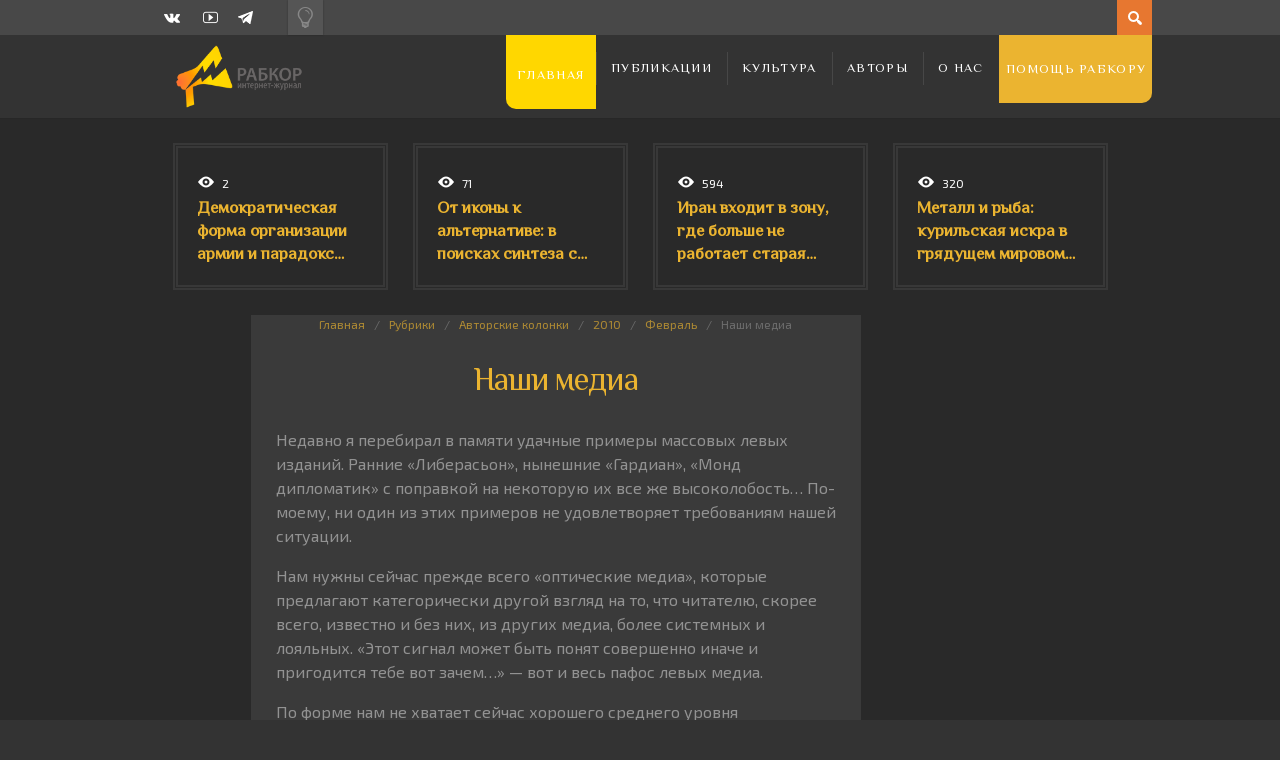

--- FILE ---
content_type: text/html; charset=UTF-8
request_url: https://rabkor.ru/columns/editorial-columns/2010/02/02/authored-5264/
body_size: 21199
content:
<!DOCTYPE html>
<html dir="ltr" lang="ru-RU" prefix="og: https://ogp.me/ns#">
	<head><style>img.lazy{min-height:1px}</style><link href="https://rabkor.ru/wp-content/plugins/w3-total-cache/pub/js/lazyload.min.js" as="script">
		
		
		<!-- All in One SEO 4.7.2 - aioseo.com -->
		<title>Наши медиа | Рабкор.ру</title>
		<meta name="description" content="Недавно я перебирал в памяти удачные примеры массовых левых изданий. Ранние «Либерасьон», нынешние «Гардиан», «Монд дипломатик» с поправкой на некоторую их все же высоколобость… По-моему, ни один из этих примеров не удовлетворяет требованиям нашей ситуации." />
		<meta name="robots" content="max-image-preview:large" />
		<link rel="canonical" href="https://rabkor.ru/columns/editorial-columns/2010/02/02/authored-5264/" />
		<meta name="generator" content="All in One SEO (AIOSEO) 4.7.2" />
		<meta property="og:locale" content="ru_RU" />
		<meta property="og:site_name" content="Рабкор.ру | Интернет-журнал, посвященный вопросам политики, экономики, общества и культуры." />
		<meta property="og:type" content="article" />
		<meta property="og:title" content="Наши медиа | Рабкор.ру" />
		<meta property="og:description" content="Недавно я перебирал в памяти удачные примеры массовых левых изданий. Ранние «Либерасьон», нынешние «Гардиан», «Монд дипломатик» с поправкой на некоторую их все же высоколобость… По-моему, ни один из этих примеров не удовлетворяет требованиям нашей ситуации." />
		<meta property="og:url" content="https://rabkor.ru/columns/editorial-columns/2010/02/02/authored-5264/" />
		<meta property="article:published_time" content="2010-02-02T08:17:00+00:00" />
		<meta property="article:modified_time" content="2010-02-02T08:17:00+00:00" />
		<meta name="twitter:card" content="summary" />
		<meta name="twitter:title" content="Наши медиа | Рабкор.ру" />
		<meta name="twitter:description" content="Недавно я перебирал в памяти удачные примеры массовых левых изданий. Ранние «Либерасьон», нынешние «Гардиан», «Монд дипломатик» с поправкой на некоторую их все же высоколобость… По-моему, ни один из этих примеров не удовлетворяет требованиям нашей ситуации." />
		<script type="application/ld+json" class="aioseo-schema">
			{"@context":"https:\/\/schema.org","@graph":[{"@type":"Article","@id":"https:\/\/rabkor.ru\/columns\/editorial-columns\/2010\/02\/02\/authored-5264\/#article","name":"\u041d\u0430\u0448\u0438 \u043c\u0435\u0434\u0438\u0430 | \u0420\u0430\u0431\u043a\u043e\u0440.\u0440\u0443","headline":"\u041d\u0430\u0448\u0438 \u043c\u0435\u0434\u0438\u0430","author":{"@id":"https:\/\/rabkor.ru\/author\/alexey_tsvetkov\/#author"},"publisher":{"@id":"https:\/\/rabkor.ru\/#organization"},"image":{"@type":"ImageObject","url":"https:\/\/rabkor.ru\/wp-content\/uploads\/2022\/09\/6d35d6600e3d9b199dcff9989ae3ce94-10.jpeg","width":63,"height":90,"caption":"\u041d\u0430\u0448\u0438 \u043c\u0435\u0434\u0438\u0430"},"datePublished":"2010-02-02T11:17:00+03:00","dateModified":"2010-02-02T11:17:00+03:00","inLanguage":"ru-RU","mainEntityOfPage":{"@id":"https:\/\/rabkor.ru\/columns\/editorial-columns\/2010\/02\/02\/authored-5264\/#webpage"},"isPartOf":{"@id":"https:\/\/rabkor.ru\/columns\/editorial-columns\/2010\/02\/02\/authored-5264\/#webpage"},"articleSection":"\u0410\u0432\u0442\u043e\u0440\u0441\u043a\u0438\u0435 \u043a\u043e\u043b\u043e\u043d\u043a\u0438, \u043b\u0435\u0432\u044b\u0435, \u043c\u0435\u0434\u0438\u0430, \u043f\u0440\u043e\u043f\u0430\u0433\u0430\u043d\u0434\u0430, \u0421\u041c\u0418, \u0410\u043b\u0435\u043a\u0441\u0435\u0439 \u0426\u0432\u0435\u0442\u043a\u043e\u0432"},{"@type":"BreadcrumbList","@id":"https:\/\/rabkor.ru\/columns\/editorial-columns\/2010\/02\/02\/authored-5264\/#breadcrumblist","itemListElement":[{"@type":"ListItem","@id":"https:\/\/rabkor.ru\/#listItem","position":1,"name":"\u0413\u043b\u0430\u0432\u043d\u0430\u044f \u0441\u0442\u0440\u0430\u043d\u0438\u0446\u0430","item":"https:\/\/rabkor.ru\/","nextItem":"https:\/\/rabkor.ru\/columns\/editorial-columns\/2010\/02\/02\/authored-5264\/#listItem"},{"@type":"ListItem","@id":"https:\/\/rabkor.ru\/columns\/editorial-columns\/2010\/02\/02\/authored-5264\/#listItem","position":2,"name":"\u041d\u0430\u0448\u0438 \u043c\u0435\u0434\u0438\u0430","previousItem":"https:\/\/rabkor.ru\/#listItem"}]},{"@type":"Organization","@id":"https:\/\/rabkor.ru\/#organization","name":"\u0420\u0430\u0431\u043a\u043e\u0440.\u0440\u0443","description":"\u0418\u043d\u0442\u0435\u0440\u043d\u0435\u0442-\u0436\u0443\u0440\u043d\u0430\u043b, \u043f\u043e\u0441\u0432\u044f\u0449\u0435\u043d\u043d\u044b\u0439 \u0432\u043e\u043f\u0440\u043e\u0441\u0430\u043c \u043f\u043e\u043b\u0438\u0442\u0438\u043a\u0438, \u044d\u043a\u043e\u043d\u043e\u043c\u0438\u043a\u0438, \u043e\u0431\u0449\u0435\u0441\u0442\u0432\u0430 \u0438 \u043a\u0443\u043b\u044c\u0442\u0443\u0440\u044b.","url":"https:\/\/rabkor.ru\/"},{"@type":"Person","@id":"https:\/\/rabkor.ru\/author\/alexey_tsvetkov\/#author","url":"https:\/\/rabkor.ru\/author\/alexey_tsvetkov\/","name":"\u0410\u043b\u0435\u043a\u0441\u0435\u0439 \u0426\u0432\u0435\u0442\u043a\u043e\u0432","image":{"@type":"ImageObject","@id":"https:\/\/rabkor.ru\/columns\/editorial-columns\/2010\/02\/02\/authored-5264\/#authorImage","url":"https:\/\/rabkor.ru\/wp-content\/uploads\/2015\/07\/rabkor.ru_2015-07-03_13-54-11-96x96.png","width":96,"height":96,"caption":"\u0410\u043b\u0435\u043a\u0441\u0435\u0439 \u0426\u0432\u0435\u0442\u043a\u043e\u0432"}},{"@type":"WebPage","@id":"https:\/\/rabkor.ru\/columns\/editorial-columns\/2010\/02\/02\/authored-5264\/#webpage","url":"https:\/\/rabkor.ru\/columns\/editorial-columns\/2010\/02\/02\/authored-5264\/","name":"\u041d\u0430\u0448\u0438 \u043c\u0435\u0434\u0438\u0430 | \u0420\u0430\u0431\u043a\u043e\u0440.\u0440\u0443","description":"\u041d\u0435\u0434\u0430\u0432\u043d\u043e \u044f \u043f\u0435\u0440\u0435\u0431\u0438\u0440\u0430\u043b \u0432 \u043f\u0430\u043c\u044f\u0442\u0438 \u0443\u0434\u0430\u0447\u043d\u044b\u0435 \u043f\u0440\u0438\u043c\u0435\u0440\u044b \u043c\u0430\u0441\u0441\u043e\u0432\u044b\u0445 \u043b\u0435\u0432\u044b\u0445 \u0438\u0437\u0434\u0430\u043d\u0438\u0439. \u0420\u0430\u043d\u043d\u0438\u0435 \u00ab\u041b\u0438\u0431\u0435\u0440\u0430\u0441\u044c\u043e\u043d\u00bb, \u043d\u044b\u043d\u0435\u0448\u043d\u0438\u0435 \u00ab\u0413\u0430\u0440\u0434\u0438\u0430\u043d\u00bb, \u00ab\u041c\u043e\u043d\u0434 \u0434\u0438\u043f\u043b\u043e\u043c\u0430\u0442\u0438\u043a\u00bb \u0441 \u043f\u043e\u043f\u0440\u0430\u0432\u043a\u043e\u0439 \u043d\u0430 \u043d\u0435\u043a\u043e\u0442\u043e\u0440\u0443\u044e \u0438\u0445 \u0432\u0441\u0435 \u0436\u0435 \u0432\u044b\u0441\u043e\u043a\u043e\u043b\u043e\u0431\u043e\u0441\u0442\u044c\u2026 \u041f\u043e-\u043c\u043e\u0435\u043c\u0443, \u043d\u0438 \u043e\u0434\u0438\u043d \u0438\u0437 \u044d\u0442\u0438\u0445 \u043f\u0440\u0438\u043c\u0435\u0440\u043e\u0432 \u043d\u0435 \u0443\u0434\u043e\u0432\u043b\u0435\u0442\u0432\u043e\u0440\u044f\u0435\u0442 \u0442\u0440\u0435\u0431\u043e\u0432\u0430\u043d\u0438\u044f\u043c \u043d\u0430\u0448\u0435\u0439 \u0441\u0438\u0442\u0443\u0430\u0446\u0438\u0438.","inLanguage":"ru-RU","isPartOf":{"@id":"https:\/\/rabkor.ru\/#website"},"breadcrumb":{"@id":"https:\/\/rabkor.ru\/columns\/editorial-columns\/2010\/02\/02\/authored-5264\/#breadcrumblist"},"author":{"@id":"https:\/\/rabkor.ru\/author\/alexey_tsvetkov\/#author"},"creator":{"@id":"https:\/\/rabkor.ru\/author\/alexey_tsvetkov\/#author"},"image":{"@type":"ImageObject","url":"https:\/\/rabkor.ru\/wp-content\/uploads\/2022\/09\/6d35d6600e3d9b199dcff9989ae3ce94-10.jpeg","@id":"https:\/\/rabkor.ru\/columns\/editorial-columns\/2010\/02\/02\/authored-5264\/#mainImage","width":63,"height":90,"caption":"\u041d\u0430\u0448\u0438 \u043c\u0435\u0434\u0438\u0430"},"primaryImageOfPage":{"@id":"https:\/\/rabkor.ru\/columns\/editorial-columns\/2010\/02\/02\/authored-5264\/#mainImage"},"datePublished":"2010-02-02T11:17:00+03:00","dateModified":"2010-02-02T11:17:00+03:00"},{"@type":"WebSite","@id":"https:\/\/rabkor.ru\/#website","url":"https:\/\/rabkor.ru\/","name":"\u0420\u0430\u0431\u043a\u043e\u0440.\u0440\u0443","description":"\u0418\u043d\u0442\u0435\u0440\u043d\u0435\u0442-\u0436\u0443\u0440\u043d\u0430\u043b, \u043f\u043e\u0441\u0432\u044f\u0449\u0435\u043d\u043d\u044b\u0439 \u0432\u043e\u043f\u0440\u043e\u0441\u0430\u043c \u043f\u043e\u043b\u0438\u0442\u0438\u043a\u0438, \u044d\u043a\u043e\u043d\u043e\u043c\u0438\u043a\u0438, \u043e\u0431\u0449\u0435\u0441\u0442\u0432\u0430 \u0438 \u043a\u0443\u043b\u044c\u0442\u0443\u0440\u044b.","inLanguage":"ru-RU","publisher":{"@id":"https:\/\/rabkor.ru\/#organization"}}]}
		</script>
		<!-- All in One SEO -->

<meta charset='UTF-8' />
<meta name='viewport' content='width=device-width, initial-scale=1, maximum-scale=3' />
<meta name='dcterms.audience' content='Global' />
<link rel="alternate" type="application/rss+xml" title="Рабкор.ру &raquo; Лента" href="https://rabkor.ru/feed/" />
<link rel="alternate" type="application/rss+xml" title="Рабкор.ру &raquo; Лента комментариев" href="https://rabkor.ru/comments/feed/" />
<link rel='stylesheet' id='wp-block-library-css' href='https://rabkor.ru/wp-includes/css/dist/block-library/style.min.css?ver=08e9bb59e79a9c16f94c012912841e95' type='text/css' media='all' />
<style id='activitypub-followers-style-inline-css' type='text/css'>
.activitypub-follower-block.is-style-compact .activitypub-handle,.activitypub-follower-block.is-style-compact .sep{display:none}.activitypub-follower-block.is-style-with-lines ul li{border-bottom:.5px solid;margin-bottom:.5rem;padding-bottom:.5rem}.activitypub-follower-block.is-style-with-lines ul li:last-child{border-bottom:none}.activitypub-follower-block.is-style-with-lines .activitypub-handle,.activitypub-follower-block.is-style-with-lines .activitypub-name{text-decoration:none}.activitypub-follower-block.is-style-with-lines .activitypub-handle:hover,.activitypub-follower-block.is-style-with-lines .activitypub-name:hover{text-decoration:underline}.activitypub-follower-block ul{margin:0!important;padding:0!important}.activitypub-follower-block li{display:flex;margin-bottom:1rem}.activitypub-follower-block img{border-radius:50%;height:40px;margin-right:var(--wp--preset--spacing--20,.5rem);width:40px}.activitypub-follower-block .activitypub-link{align-items:center;color:inherit!important;display:flex;flex-flow:row nowrap;max-width:100%;text-decoration:none!important}.activitypub-follower-block .activitypub-handle,.activitypub-follower-block .activitypub-name{text-decoration:underline;text-decoration-thickness:.8px;text-underline-position:under}.activitypub-follower-block .activitypub-handle:hover,.activitypub-follower-block .activitypub-name:hover{text-decoration:none}.activitypub-follower-block .activitypub-name{font-size:var(--wp--preset--font-size--normal,16px)}.activitypub-follower-block .activitypub-actor{font-size:var(--wp--preset--font-size--small,13px);overflow:hidden;text-overflow:ellipsis;white-space:nowrap}.activitypub-follower-block .sep{padding:0 .2rem}.activitypub-follower-block .wp-block-query-pagination{margin-top:1.5rem}.activitypub-follower-block .activitypub-pager{cursor:default}.activitypub-follower-block .activitypub-pager.current{opacity:.33}.activitypub-follower-block .page-numbers{padding:0 .2rem}.activitypub-follower-block .page-numbers.current{font-weight:700;opacity:1}

</style>
<style id='activitypub-follow-me-style-inline-css' type='text/css'>
.activitypub__modal.components-modal__frame{background-color:#f7f7f7;color:#333}.activitypub__modal.components-modal__frame .components-modal__header-heading,.activitypub__modal.components-modal__frame h4{color:#333;letter-spacing:inherit;word-spacing:inherit}.activitypub__modal.components-modal__frame .components-modal__header .components-button:hover{color:var(--wp--preset--color--white)}.activitypub__dialog{max-width:40em}.activitypub__dialog h4{line-height:1;margin:0}.activitypub__dialog .activitypub-dialog__section{margin-bottom:2em}.activitypub__dialog .activitypub-dialog__remember{margin-top:1em}.activitypub__dialog .activitypub-dialog__description{font-size:var(--wp--preset--font-size--normal,.75rem);margin:.33em 0 1em}.activitypub__dialog .activitypub-dialog__button-group{align-items:flex-end;display:flex;justify-content:flex-end}.activitypub__dialog .activitypub-dialog__button-group svg{height:21px;margin-right:.5em;width:21px}.activitypub__dialog .activitypub-dialog__button-group input{background-color:var(--wp--preset--color--white);border-radius:50px 0 0 50px;border-width:1px;border:1px solid var(--wp--preset--color--black);color:var(--wp--preset--color--black);flex:1;font-size:16px;height:inherit;line-height:1;margin-right:0;padding:15px 23px}.activitypub__dialog .activitypub-dialog__button-group button{align-self:center;background-color:var(--wp--preset--color--black);border-radius:0 50px 50px 0;border-width:1px;color:var(--wp--preset--color--white);font-size:16px;height:inherit;line-height:1;margin-left:0;padding:15px 23px;text-decoration:none}.activitypub__dialog .activitypub-dialog__button-group button:hover{border:inherit}.activitypub-follow-me-block-wrapper{width:100%}.activitypub-follow-me-block-wrapper.has-background .activitypub-profile,.activitypub-follow-me-block-wrapper.has-border-color .activitypub-profile{padding-left:1rem;padding-right:1rem}.activitypub-follow-me-block-wrapper .activitypub-profile{align-items:center;display:flex;padding:1rem 0}.activitypub-follow-me-block-wrapper .activitypub-profile .activitypub-profile__avatar{border-radius:50%;height:75px;margin-right:1rem;width:75px}.activitypub-follow-me-block-wrapper .activitypub-profile .activitypub-profile__content{flex:1;min-width:0}.activitypub-follow-me-block-wrapper .activitypub-profile .activitypub-profile__handle,.activitypub-follow-me-block-wrapper .activitypub-profile .activitypub-profile__name{line-height:1.2;margin:0;overflow:hidden;text-overflow:ellipsis;white-space:nowrap}.activitypub-follow-me-block-wrapper .activitypub-profile .activitypub-profile__name{font-size:1.25em}.activitypub-follow-me-block-wrapper .activitypub-profile .activitypub-profile__follow{align-self:center;background-color:var(--wp--preset--color--black);color:var(--wp--preset--color--white);margin-left:1rem}

</style>
<link rel='stylesheet' id='wp-components-css' href='https://rabkor.ru/wp-includes/css/dist/components/style.min.css?ver=08e9bb59e79a9c16f94c012912841e95' type='text/css' media='all' />
<style id='classic-theme-styles-inline-css' type='text/css'>
/*! This file is auto-generated */
.wp-block-button__link{color:#fff;background-color:#32373c;border-radius:9999px;box-shadow:none;text-decoration:none;padding:calc(.667em + 2px) calc(1.333em + 2px);font-size:1.125em}.wp-block-file__button{background:#32373c;color:#fff;text-decoration:none}
</style>
<style id='global-styles-inline-css' type='text/css'>
:root{--wp--preset--aspect-ratio--square: 1;--wp--preset--aspect-ratio--4-3: 4/3;--wp--preset--aspect-ratio--3-4: 3/4;--wp--preset--aspect-ratio--3-2: 3/2;--wp--preset--aspect-ratio--2-3: 2/3;--wp--preset--aspect-ratio--16-9: 16/9;--wp--preset--aspect-ratio--9-16: 9/16;--wp--preset--color--black: #000000;--wp--preset--color--cyan-bluish-gray: #abb8c3;--wp--preset--color--white: #ffffff;--wp--preset--color--pale-pink: #f78da7;--wp--preset--color--vivid-red: #cf2e2e;--wp--preset--color--luminous-vivid-orange: #ff6900;--wp--preset--color--luminous-vivid-amber: #fcb900;--wp--preset--color--light-green-cyan: #7bdcb5;--wp--preset--color--vivid-green-cyan: #00d084;--wp--preset--color--pale-cyan-blue: #8ed1fc;--wp--preset--color--vivid-cyan-blue: #0693e3;--wp--preset--color--vivid-purple: #9b51e0;--wp--preset--gradient--vivid-cyan-blue-to-vivid-purple: linear-gradient(135deg,rgba(6,147,227,1) 0%,rgb(155,81,224) 100%);--wp--preset--gradient--light-green-cyan-to-vivid-green-cyan: linear-gradient(135deg,rgb(122,220,180) 0%,rgb(0,208,130) 100%);--wp--preset--gradient--luminous-vivid-amber-to-luminous-vivid-orange: linear-gradient(135deg,rgba(252,185,0,1) 0%,rgba(255,105,0,1) 100%);--wp--preset--gradient--luminous-vivid-orange-to-vivid-red: linear-gradient(135deg,rgba(255,105,0,1) 0%,rgb(207,46,46) 100%);--wp--preset--gradient--very-light-gray-to-cyan-bluish-gray: linear-gradient(135deg,rgb(238,238,238) 0%,rgb(169,184,195) 100%);--wp--preset--gradient--cool-to-warm-spectrum: linear-gradient(135deg,rgb(74,234,220) 0%,rgb(151,120,209) 20%,rgb(207,42,186) 40%,rgb(238,44,130) 60%,rgb(251,105,98) 80%,rgb(254,248,76) 100%);--wp--preset--gradient--blush-light-purple: linear-gradient(135deg,rgb(255,206,236) 0%,rgb(152,150,240) 100%);--wp--preset--gradient--blush-bordeaux: linear-gradient(135deg,rgb(254,205,165) 0%,rgb(254,45,45) 50%,rgb(107,0,62) 100%);--wp--preset--gradient--luminous-dusk: linear-gradient(135deg,rgb(255,203,112) 0%,rgb(199,81,192) 50%,rgb(65,88,208) 100%);--wp--preset--gradient--pale-ocean: linear-gradient(135deg,rgb(255,245,203) 0%,rgb(182,227,212) 50%,rgb(51,167,181) 100%);--wp--preset--gradient--electric-grass: linear-gradient(135deg,rgb(202,248,128) 0%,rgb(113,206,126) 100%);--wp--preset--gradient--midnight: linear-gradient(135deg,rgb(2,3,129) 0%,rgb(40,116,252) 100%);--wp--preset--font-size--small: 13px;--wp--preset--font-size--medium: 20px;--wp--preset--font-size--large: 36px;--wp--preset--font-size--x-large: 42px;--wp--preset--spacing--20: 0.44rem;--wp--preset--spacing--30: 0.67rem;--wp--preset--spacing--40: 1rem;--wp--preset--spacing--50: 1.5rem;--wp--preset--spacing--60: 2.25rem;--wp--preset--spacing--70: 3.38rem;--wp--preset--spacing--80: 5.06rem;--wp--preset--shadow--natural: 6px 6px 9px rgba(0, 0, 0, 0.2);--wp--preset--shadow--deep: 12px 12px 50px rgba(0, 0, 0, 0.4);--wp--preset--shadow--sharp: 6px 6px 0px rgba(0, 0, 0, 0.2);--wp--preset--shadow--outlined: 6px 6px 0px -3px rgba(255, 255, 255, 1), 6px 6px rgba(0, 0, 0, 1);--wp--preset--shadow--crisp: 6px 6px 0px rgba(0, 0, 0, 1);}:where(.is-layout-flex){gap: 0.5em;}:where(.is-layout-grid){gap: 0.5em;}body .is-layout-flex{display: flex;}.is-layout-flex{flex-wrap: wrap;align-items: center;}.is-layout-flex > :is(*, div){margin: 0;}body .is-layout-grid{display: grid;}.is-layout-grid > :is(*, div){margin: 0;}:where(.wp-block-columns.is-layout-flex){gap: 2em;}:where(.wp-block-columns.is-layout-grid){gap: 2em;}:where(.wp-block-post-template.is-layout-flex){gap: 1.25em;}:where(.wp-block-post-template.is-layout-grid){gap: 1.25em;}.has-black-color{color: var(--wp--preset--color--black) !important;}.has-cyan-bluish-gray-color{color: var(--wp--preset--color--cyan-bluish-gray) !important;}.has-white-color{color: var(--wp--preset--color--white) !important;}.has-pale-pink-color{color: var(--wp--preset--color--pale-pink) !important;}.has-vivid-red-color{color: var(--wp--preset--color--vivid-red) !important;}.has-luminous-vivid-orange-color{color: var(--wp--preset--color--luminous-vivid-orange) !important;}.has-luminous-vivid-amber-color{color: var(--wp--preset--color--luminous-vivid-amber) !important;}.has-light-green-cyan-color{color: var(--wp--preset--color--light-green-cyan) !important;}.has-vivid-green-cyan-color{color: var(--wp--preset--color--vivid-green-cyan) !important;}.has-pale-cyan-blue-color{color: var(--wp--preset--color--pale-cyan-blue) !important;}.has-vivid-cyan-blue-color{color: var(--wp--preset--color--vivid-cyan-blue) !important;}.has-vivid-purple-color{color: var(--wp--preset--color--vivid-purple) !important;}.has-black-background-color{background-color: var(--wp--preset--color--black) !important;}.has-cyan-bluish-gray-background-color{background-color: var(--wp--preset--color--cyan-bluish-gray) !important;}.has-white-background-color{background-color: var(--wp--preset--color--white) !important;}.has-pale-pink-background-color{background-color: var(--wp--preset--color--pale-pink) !important;}.has-vivid-red-background-color{background-color: var(--wp--preset--color--vivid-red) !important;}.has-luminous-vivid-orange-background-color{background-color: var(--wp--preset--color--luminous-vivid-orange) !important;}.has-luminous-vivid-amber-background-color{background-color: var(--wp--preset--color--luminous-vivid-amber) !important;}.has-light-green-cyan-background-color{background-color: var(--wp--preset--color--light-green-cyan) !important;}.has-vivid-green-cyan-background-color{background-color: var(--wp--preset--color--vivid-green-cyan) !important;}.has-pale-cyan-blue-background-color{background-color: var(--wp--preset--color--pale-cyan-blue) !important;}.has-vivid-cyan-blue-background-color{background-color: var(--wp--preset--color--vivid-cyan-blue) !important;}.has-vivid-purple-background-color{background-color: var(--wp--preset--color--vivid-purple) !important;}.has-black-border-color{border-color: var(--wp--preset--color--black) !important;}.has-cyan-bluish-gray-border-color{border-color: var(--wp--preset--color--cyan-bluish-gray) !important;}.has-white-border-color{border-color: var(--wp--preset--color--white) !important;}.has-pale-pink-border-color{border-color: var(--wp--preset--color--pale-pink) !important;}.has-vivid-red-border-color{border-color: var(--wp--preset--color--vivid-red) !important;}.has-luminous-vivid-orange-border-color{border-color: var(--wp--preset--color--luminous-vivid-orange) !important;}.has-luminous-vivid-amber-border-color{border-color: var(--wp--preset--color--luminous-vivid-amber) !important;}.has-light-green-cyan-border-color{border-color: var(--wp--preset--color--light-green-cyan) !important;}.has-vivid-green-cyan-border-color{border-color: var(--wp--preset--color--vivid-green-cyan) !important;}.has-pale-cyan-blue-border-color{border-color: var(--wp--preset--color--pale-cyan-blue) !important;}.has-vivid-cyan-blue-border-color{border-color: var(--wp--preset--color--vivid-cyan-blue) !important;}.has-vivid-purple-border-color{border-color: var(--wp--preset--color--vivid-purple) !important;}.has-vivid-cyan-blue-to-vivid-purple-gradient-background{background: var(--wp--preset--gradient--vivid-cyan-blue-to-vivid-purple) !important;}.has-light-green-cyan-to-vivid-green-cyan-gradient-background{background: var(--wp--preset--gradient--light-green-cyan-to-vivid-green-cyan) !important;}.has-luminous-vivid-amber-to-luminous-vivid-orange-gradient-background{background: var(--wp--preset--gradient--luminous-vivid-amber-to-luminous-vivid-orange) !important;}.has-luminous-vivid-orange-to-vivid-red-gradient-background{background: var(--wp--preset--gradient--luminous-vivid-orange-to-vivid-red) !important;}.has-very-light-gray-to-cyan-bluish-gray-gradient-background{background: var(--wp--preset--gradient--very-light-gray-to-cyan-bluish-gray) !important;}.has-cool-to-warm-spectrum-gradient-background{background: var(--wp--preset--gradient--cool-to-warm-spectrum) !important;}.has-blush-light-purple-gradient-background{background: var(--wp--preset--gradient--blush-light-purple) !important;}.has-blush-bordeaux-gradient-background{background: var(--wp--preset--gradient--blush-bordeaux) !important;}.has-luminous-dusk-gradient-background{background: var(--wp--preset--gradient--luminous-dusk) !important;}.has-pale-ocean-gradient-background{background: var(--wp--preset--gradient--pale-ocean) !important;}.has-electric-grass-gradient-background{background: var(--wp--preset--gradient--electric-grass) !important;}.has-midnight-gradient-background{background: var(--wp--preset--gradient--midnight) !important;}.has-small-font-size{font-size: var(--wp--preset--font-size--small) !important;}.has-medium-font-size{font-size: var(--wp--preset--font-size--medium) !important;}.has-large-font-size{font-size: var(--wp--preset--font-size--large) !important;}.has-x-large-font-size{font-size: var(--wp--preset--font-size--x-large) !important;}
:where(.wp-block-post-template.is-layout-flex){gap: 1.25em;}:where(.wp-block-post-template.is-layout-grid){gap: 1.25em;}
:where(.wp-block-columns.is-layout-flex){gap: 2em;}:where(.wp-block-columns.is-layout-grid){gap: 2em;}
:root :where(.wp-block-pullquote){font-size: 1.5em;line-height: 1.6;}
</style>
<link rel='stylesheet' id='agp-core-repeater-css-css' href='https://rabkor.ru/wp-content/plugins/agp-font-awesome-collection/assets/repeater/css/style.css?ver=08e9bb59e79a9c16f94c012912841e95' type='text/css' media='all' />
<link rel='stylesheet' id='fac-css-css' href='https://rabkor.ru/wp-content/plugins/agp-font-awesome-collection/assets/css/style.min.css?ver=08e9bb59e79a9c16f94c012912841e95' type='text/css' media='all' />
<link rel='stylesheet' id='responsive-lightbox-nivo_lightbox-css-css' href='https://rabkor.ru/wp-content/plugins/responsive-lightbox-lite/assets/nivo-lightbox/nivo-lightbox.css?ver=08e9bb59e79a9c16f94c012912841e95' type='text/css' media='all' />
<link rel='stylesheet' id='responsive-lightbox-nivo_lightbox-css-d-css' href='https://rabkor.ru/wp-content/plugins/responsive-lightbox-lite/assets/nivo-lightbox/themes/default/default.css?ver=08e9bb59e79a9c16f94c012912841e95' type='text/css' media='all' />
<link rel='stylesheet' id='st-shortcodes-css-css' href='https://rabkor.ru/wp-content/themes/Dizzy/assets/css/shortcodes.css' type='text/css' media='all' />
<link rel='stylesheet' id='st-prettyPhoto-css' href='https://rabkor.ru/wp-content/plugins/stkit/components/lightbox/assets/css/prettyPhoto.css' type='text/css' media='screen' />
<link rel='stylesheet' id='rabkor-switch-css' href='https://rabkor.ru/wp-content/themes/Dizzy/switch.css?ver=08e9bb59e79a9c16f94c012912841e95' type='text/css' media='all' />
<link rel='stylesheet' id='st-style-css' href='https://rabkor.ru/wp-content/themes/Dizzy/style.css' type='text/css' media='all' />
<link rel='stylesheet' id='mediaelement-css' href='https://rabkor.ru/wp-content/plugins/stkit/assets/plugins/mediaelement/mediaelementplayer.min.css' type='text/css' media='all' />
<link rel='stylesheet' id='st-responsive-css' href='https://rabkor.ru/wp-content/themes/Dizzy/assets/css/responsive.css' type='text/css' media='all' />
<link rel='stylesheet' id='st-dark-css' href='https://rabkor.ru/wp-content/themes/Dizzy/assets/css/alt/dark.css' type='text/css' media='screen' />
<link rel='stylesheet' id='st-custom-css' href='https://rabkor.ru/wp-content/uploads/dizzy_custom.css' type='text/css' media='screen' />
<script type='text/javascript' src='https://rabkor.ru/wp-admin/load-scripts.php?c=gzip&amp;load%5Bchunk_0%5D=jquery-core,jquery-migrate&amp;ver=6.6.4'></script>
<script type="text/javascript" src="https://rabkor.ru/wp-content/plugins/wp-yandex-metrika/assets/YmEc.min.js?ver=1.2.1" id="wp-yandex-metrika_YmEc-js"></script>
<script type="text/javascript" id="wp-yandex-metrika_YmEc-js-after">
/* <![CDATA[ */
window.tmpwpym={datalayername:'dataLayer',counters:JSON.parse('[{"number":"100179845","webvisor":"1"}]'),targets:JSON.parse('[]')};
/* ]]> */
</script>
<script type="text/javascript" src="https://rabkor.ru/wp-content/plugins/wp-yandex-metrika/assets/frontend.min.js?ver=1.2.1" id="wp-yandex-metrika_frontend-js"></script>
<script type="text/javascript" src="https://rabkor.ru/wp-content/plugins/agp-font-awesome-collection/assets/repeater/js/main.js?ver=08e9bb59e79a9c16f94c012912841e95" id="agp-core-repeater-js"></script>
<script type="text/javascript" src="https://rabkor.ru/wp-content/plugins/agp-font-awesome-collection/assets/libs/jquery.mobile.min.js?ver=08e9bb59e79a9c16f94c012912841e95" id="fac-mobile-js"></script>
<script type="text/javascript" src="https://rabkor.ru/wp-content/plugins/agp-font-awesome-collection/assets/libs/responsiveslides.min.js?ver=08e9bb59e79a9c16f94c012912841e95" id="fac-slider-js"></script>
<script type="text/javascript" src="https://rabkor.ru/wp-content/plugins/agp-font-awesome-collection/assets/js/main.min.js?ver=08e9bb59e79a9c16f94c012912841e95" id="fac-js"></script>
<script type="text/javascript" src="https://rabkor.ru/wp-content/plugins/fd-footnotes/fdfootnotes.js?ver=1.34" id="fdfootnote_script-js"></script>
<link rel="https://api.w.org/" href="https://rabkor.ru/wp-json/" /><link rel="alternate" title="JSON" type="application/json" href="https://rabkor.ru/wp-json/wp/v2/posts/38202" /><link rel="EditURI" type="application/rsd+xml" title="RSD" href="https://rabkor.ru/xmlrpc.php?rsd" />
<link rel="alternate" title="oEmbed (JSON)" type="application/json+oembed" href="https://rabkor.ru/wp-json/oembed/1.0/embed?url=https%3A%2F%2Frabkor.ru%2Fcolumns%2Feditorial-columns%2F2010%2F02%2F02%2Fauthored-5264%2F" />
<link rel="alternate" title="oEmbed (XML)" type="text/xml+oembed" href="https://rabkor.ru/wp-json/oembed/1.0/embed?url=https%3A%2F%2Frabkor.ru%2Fcolumns%2Feditorial-columns%2F2010%2F02%2F02%2Fauthored-5264%2F&#038;format=xml" />
<meta name="verification" content="f612c7d25f5690ad41496fcfdbf8d1" /><meta property="fediverse:creator" name="fediverse:creator" content="Alexey_Tsvetkov@rabkor.ru" />
		<script>
			document.documentElement.className = document.documentElement.className.replace('no-js', 'js');
		</script>
				<style>
			.no-js img.lazyload {
				display: none;
			}

			figure.wp-block-image img.lazyloading {
				min-width: 150px;
			}

						.lazyload, .lazyloading {
				opacity: 0;
			}

			.lazyloaded {
				opacity: 1;
				transition: opacity 400ms;
				transition-delay: 0ms;
			}

					</style>
		<link rel='Shortcut Icon' href='/wp-content/themes/Dizzy/rabkor.ico' type='image/x-icon' />

<link rel="alternate" type="application/activity+json" href="https://rabkor.ru/columns/editorial-columns/2010/02/02/authored-5264/" />
        <!-- Yandex.Metrica counter -->
        <script type="text/javascript">
            (function (m, e, t, r, i, k, a) {
                m[i] = m[i] || function () {
                    (m[i].a = m[i].a || []).push(arguments)
                };
                m[i].l = 1 * new Date();
                k = e.createElement(t), a = e.getElementsByTagName(t)[0], k.async = 1, k.src = r, a.parentNode.insertBefore(k, a)
            })

            (window, document, "script", "https://mc.yandex.ru/metrika/tag.js", "ym");

            ym("100179845", "init", {
                clickmap: true,
                trackLinks: true,
                accurateTrackBounce: true,
                webvisor: true,
                ecommerce: "dataLayer",
                params: {
                    __ym: {
                        "ymCmsPlugin": {
                            "cms": "wordpress",
                            "cmsVersion":"6.6",
                            "pluginVersion": "1.2.1",
                            "ymCmsRip": "1307367790"
                        }
                    }
                }
            });
        </script>
        <!-- /Yandex.Metrica counter -->
        <script>
  (function(i,s,o,g,r,a,m){i['GoogleAnalyticsObject']=r;i[r]=i[r]||function(){
  (i[r].q=i[r].q||[]).push(arguments)},i[r].l=1*new Date();a=s.createElement(o),
  m=s.getElementsByTagName(o)[0];a.async=1;a.src=g;m.parentNode.insertBefore(a,m)
  })(window,document,'script','//www.google-analytics.com/analytics.js','ga');

  ga('create', 'UA-37980076-1', 'auto');
  ga('send', 'pageview');

</script><link href='https://fonts.googleapis.com/css?family=Philosopher&amp;subset=latin,cyrillic' rel='stylesheet' type='text/css'><link href='https://fonts.googleapis.com/css?family=Exo+2:400,700&amp;subset=latin,cyrillic' rel='stylesheet' type='text/css'><link href='https://fonts.googleapis.com/css?family=Noto+Sans:400,700&amp;subset=latin,cyrillic' rel='stylesheet' type='text/css'>
		<style type="text/css" id="wp-custom-css">
			.donate1{margin:11%;font-size:20px;}
.donate2{font-size:18px;}
.donate{margin:auto;display:block;width:254px;height:46px;background-image:url(/wp-content/themes/Dizzy/svg/donate.svg)}
.donate:hover{background-image:url(/wp-content/themes/Dizzy/svg/donate2.svg)}

/* Small Devices, Tablets */
@media only screen and (max-width : 768px) {
.donate1{margin:10%;font-size:16px}
.donate2{font-size:18px;margin:-10%;}
}

.post-t6 {height:650px !important;}
.more1 {background:white;width:100%;text-align:center;position:absolute;bottom:0;height:10%;}
.dark .more1 {background:rgb(51, 51, 51)}
.more2, .more2:hover {color:white;background:#ebb430;padding:10px;margin:1% 7%;display:block;}
.post-t6 h2{font-size:18px;}
.a-naming .a-heading .a-link{font-size:18px;}

.fm {
border-radius: 30px;
height:375px;
max-height:241px;
}

h3 {font-size: 1.4em;}
p {margin: 1em 0 1em 0;}

li {color:#56646F;}

.post-thumb img {
min-height: 100%;
min-width: 100%;
margin: 0;
	
}

.widget1 {
  color: black;
  font-weight: bold;
  font-size: 1.1rem;
  padding: 15px;
  position: relative;
}

.widget1::before,
.widget1::after {
  content: "";
  display: block;
  height: 4px;
  background-color: black;
  border: none;
  margin: 10px -10px;
  width: calc(100% + 30px);
  position: relative;
  left: -10px;
}		</style>
		<!--[if IE 8 ]><div id="ie8-detect"></div><![endif]-->
<!--[if IE 9 ]><div id="ie9-detect"></div><![endif]-->

<!-- <script type="text/javascript" src="//vk.com/js/api/openapi.js?116"></script>
<script type="text/javascript">
  VK.init({apiId: 4671454, onlyWidgets: true});
</script> -->

    <link rel="image_src" href="https://rabkor.ru/wp-content/uploads/2022/09/6d35d6600e3d9b199dcff9989ae3ce94-10.jpeg" />
    <meta property="og:image" content="https://rabkor.ru/wp-content/uploads/2022/09/6d35d6600e3d9b199dcff9989ae3ce94-10.jpeg">

</head><body data-rsssl=1 class="post-template-default single single-post postid-38202 single-format-standard wp-custom-logo dark font-st chrome">
    <div id="layout">
			<div id="header">
				<div id="header-layout-2">
					<div id="header-holder-2">
					
						<div class="icons-social">
<a id="icon-VK" class="tooltip" title="VK" href="https://rabkor.ru/wp-content/themes/Dizzy/go.php?https://vk.com/rabkor_ru" target="_blank"><!-- --></a>
<a id="icon-Youtube" class="tooltip" title="Youtube" href="https://rabkor.ru/wp-content/themes/Dizzy/go.php?https://www.youtube.com/user/RabkorTV" target="_blank"><!-- --></a><a class="icon-custom" href="https://t.me/rabkor"><img data-src="/wp-content/themes/Dizzy/tg-icon.png" title="Telegram" class="tooltip lazyload" alt="rabkor telegram" src="[data-uri]" /><noscript><img src="data:image/svg+xml,%3Csvg%20xmlns='http://www.w3.org/2000/svg'%20viewBox='0%200%201%201'%3E%3C/svg%3E" data-src="/wp-content/themes/Dizzy/tg-icon.png" title="Telegram" class="tooltip lazy" alt="rabkor telegram" /></noscript></a></div>
<div id="stDemo" class="">
	<div id="stLightDark" class="tooltip darkOn" title="Светлый / темный дизайн"><!-- --></div>
</div>

<form action="https://rabkor.ru/" method="get" role="search" id="search-form-header">
	<span></span>
	<input
		type="text"
		name="s"
		value=""
		placeholder="Поиск..."
	/>
</form>

						<div class="clear"><!-- --></div>

					</div><!-- #header-holder-2 -->

				</div><!-- #header-layout-2 -->

				<div id="header-layout">

					
					<div id="header-holder">

						<div id="menu" class="div-as-table no-sticky-menu">
							<div>
								<div>

									<div id="logo" class="div-as-table">
										<div>
											<div class="mainlogo">
												<h2><a href="https://rabkor.ru"><img data-src="https://rabkor.ru/wp-content/uploads/2015/01/rabkor-dark-logo.png" data-hidpi="https://rabkor.ru/wp-content/uploads/2015/01/rabkor-dark-logo.png" alt="Dizzy" src="[data-uri]" class="lazyload" style="--smush-placeholder-width: 210px; --smush-placeholder-aspect-ratio: 210/102;" /><noscript><img class="lazy" src="data:image/svg+xml,%3Csvg%20xmlns='http://www.w3.org/2000/svg'%20viewBox='0%200%201%201'%3E%3C/svg%3E" data-src="https://rabkor.ru/wp-content/uploads/2015/01/rabkor-dark-logo.png" data-hidpi="https://rabkor.ru/wp-content/uploads/2015/01/rabkor-dark-logo.png" alt="Dizzy"/></noscript></a></h2>											</div>
										</div>
									</div><!-- #logo -->

									<span id="menu-select"></span>
									<div id="menu-box" class="div-as-table"><div><div><nav><ul class="menu"><li class="menu-item menu-item-type-post_type menu-item-object-page menu-item-home"><a  href="https://rabkor.ru/">Главная</a></li>
<li class="menu-item menu-item-type-custom menu-item-object-custom menu-item-has-children"><a  href="#">Публикации</a>
<ul class="sub-menu">
	<li class="menu-item menu-item-type-taxonomy menu-item-object-category current-post-ancestor current-menu-parent current-post-parent"><a  href="https://rabkor.ru/columns/editorial-columns/">Авторские колонки</a></li>
	<li class="menu-item menu-item-type-taxonomy menu-item-object-category"><a  href="https://rabkor.ru/columns/events/">События</a></li>
	<li class="menu-item menu-item-type-taxonomy menu-item-object-category"><a  href="https://rabkor.ru/columns/analysis/">Анализ</a></li>
	<li class="menu-item menu-item-type-taxonomy menu-item-object-category"><a  href="https://rabkor.ru/columns/debates/">Дебаты</a></li>
	<li class="menu-item menu-item-type-taxonomy menu-item-object-category"><a  href="https://rabkor.ru/columns/interview/">Интервью</a></li>
	<li class="menu-item menu-item-type-taxonomy menu-item-object-category"><a  href="https://rabkor.ru/columns/report/">Репортаж</a></li>
	<li class="menu-item menu-item-type-taxonomy menu-item-object-category"><a  href="https://rabkor.ru/columns/left/">Левые</a></li>
	<li class="menu-item menu-item-type-taxonomy menu-item-object-category"><a  href="https://rabkor.ru/columns/edu/">Ликбез</a></li>
	<li class="menu-item menu-item-type-taxonomy menu-item-object-category"><a  href="https://rabkor.ru/columns/day-in-history/">День в истории</a></li>
	<li class="menu-item menu-item-type-custom menu-item-object-custom"><a  href="/editorials/">Передовицы</a></li>
</ul>
</li>
<li class="menu-item menu-item-type-custom menu-item-object-custom menu-item-has-children"><a  href="/culture/">Культура</a>
<ul class="sub-menu">
	<li class="menu-item menu-item-type-custom menu-item-object-custom"><a  href="/culture/movies/">Кино</a></li>
	<li class="menu-item menu-item-type-custom menu-item-object-custom"><a  href="/culture/books/">Книги</a></li>
	<li class="menu-item menu-item-type-custom menu-item-object-custom"><a  href="/culture/theatre/">Театр</a></li>
	<li class="menu-item menu-item-type-custom menu-item-object-custom"><a  href="/culture/music/">Музыка</a></li>
	<li class="menu-item menu-item-type-custom menu-item-object-custom"><a  href="/culture/art/">Арт</a></li>
	<li class="menu-item menu-item-type-custom menu-item-object-custom"><a  href="/culture/tv/">ТВ</a></li>
	<li class="menu-item menu-item-type-custom menu-item-object-custom"><a  href="/culture/press/">Пресса</a></li>
	<li class="menu-item menu-item-type-custom menu-item-object-custom"><a  href="/culture/web/">Сеть</a></li>
	<li class="menu-item menu-item-type-custom menu-item-object-custom"><a  href="/culture/science/">Наука</a></li>
</ul>
</li>
<li class="menu-item menu-item-type-custom menu-item-object-custom"><a  href="/authors/">Авторы</a></li>
<li class="menu-item menu-item-type-custom menu-item-object-custom"><a  href="/about-us/">О нас</a></li>
<li class="menu-item menu-item-type-post_type menu-item-object-page"><a  href="https://rabkor.ru/donate/">Помощь Рабкору</a></li>
</ul></nav></div></div></div>
									<div class="clear"><!-- --></div><!-- #menu13 -->
								</div>
							</div>
						</div><!-- #menu -->

						<div class="clear"><!-- --></div>

					</div><!-- #header-holder -->

				</div><!-- #header-layout -->

			</div><!-- #header -->

			<div id="content-parent">

				
				<div id="content-layout">

					<div id="posts-most-viewed"><div class="post-most-viewed first odd"><a href="https://rabkor.ru/columns/edu/2026/01/30/democratic-form-of-army-organization/"><div class="post-most-viewed-front">
				<div class="meta">
			
					<span class="ico16 ico16-views">2</span>			
				</div><!-- .meta --><div class="post-most-viewed-details">
<h3 class="format-after format-standard-after">Демократическая форма организации армии и парадокс истории в Испании</h3>
</div></div><div class="post-most-viewed-back lazyload" data-hidpi="https://rabkor.ru/wp-content/uploads/2026/01/democratic-form-of-army-organization-524x337.jpg" style="background-image:inherit" data-bg-image="url(https://rabkor.ru/wp-content/uploads/2026/01/democratic-form-of-army-organization-262x168.jpg)"><!-- Thumbnail --></div></a></div>
<div class="post-most-viewed even"><a href="https://rabkor.ru/columns/left/2026/01/28/in-search-of-synthesis-with-rosa-luxemburg/"><div class="post-most-viewed-front">
				<div class="meta">
			
					<span class="ico16 ico16-views">71</span>			
				</div><!-- .meta --><div class="post-most-viewed-details">
<h3 class="format-after format-standard-after">От иконы к альтернативе: в поисках синтеза с Розой Люксембург</h3>
</div></div><div class="post-most-viewed-back lazyload" data-hidpi="https://rabkor.ru/wp-content/uploads/2026/01/in-search-of-synthesis-with-rosa-luxemburg-524x333.jpg" style="background-image:inherit" data-bg-image="url(https://rabkor.ru/wp-content/uploads/2026/01/in-search-of-synthesis-with-rosa-luxemburg-262x167.jpg)"><!-- Thumbnail --></div></a></div>
<div class="post-most-viewed odd"><a href="https://rabkor.ru/columns/interview/2026/01/09/the-grapes-of-wrath-in-iran/"><div class="post-most-viewed-front">
				<div class="meta">
			
					<span class="ico16 ico16-views">594</span>			
				</div><!-- .meta --><div class="post-most-viewed-details">
<h3 class="format-after format-standard-after">Иран входит в зону, где больше не работает старая легитимность</h3>
</div></div><div class="post-most-viewed-back lazyload" data-hidpi="https://rabkor.ru/wp-content/uploads/2026/01/the-grapes-of-wrath-in-iran-524x337.jpg" style="background-image:inherit" data-bg-image="url(https://rabkor.ru/wp-content/uploads/2026/01/the-grapes-of-wrath-in-iran-262x168.jpg)"><!-- Thumbnail --></div></a></div>
<div class="post-most-viewed last even"><a href="https://rabkor.ru/columns/analysis/2026/01/06/metal-and-fish/"><div class="post-most-viewed-front">
				<div class="meta">
			
					<span class="ico16 ico16-views">320</span>			
				</div><!-- .meta --><div class="post-most-viewed-details">
<h3 class="format-after format-standard-after">Металл и рыба: курильская искра в грядущем мировом пожаре</h3>
</div></div><div class="post-most-viewed-back lazyload" data-hidpi="https://rabkor.ru/wp-content/uploads/2026/01/metal-and-fish-524x337.jpg" style="background-image:inherit" data-bg-image="url(https://rabkor.ru/wp-content/uploads/2026/01/metal-and-fish-262x168.jpg)"><!-- Thumbnail --></div></a></div>
<div class="clear"><!-- --></div></div><div id="content-holder" class="sidebar-position-right">
    <div id="content-box">
        <div>            <div id="post-38202" class="post-single post-38202 post type-post status-publish format-standard has-post-thumbnail hentry category-editorial-columns tag-49 tag-1071 tag-1617 tag-829">
                                            <div class="breadcrumb breadcrumbs"><div class="breadcrumb-trail"><a href="https://rabkor.ru" title="Рабкор.ру" rel="home" class="trail-begin">Главная</a> <span class="sep"> </span> <a href="https://rabkor.ru/columns/" title="Рубрики">Рубрики</a> <span class="sep"> </span> <a href="https://rabkor.ru/columns/editorial-columns/" title="Авторские колонки">Авторские колонки</a> <span class="sep"> </span> <a href="https://rabkor.ru/2010/" title="2010">2010</a> <span class="sep"> </span> <a href="https://rabkor.ru/2010/02/" title="Февраль 2010">Февраль</a> <span class="sep"> </span> <span class="trail-end">Наши медиа</span></div></div>                <h1 class="entry-title post-title">Наши медиа                </h1>
           
                

	<div class="st-format-standard-holder">	</div>
<!-- 	     <div class="con_FT">
<div class="vk_n"><div id="vk_like1"></div>
<script type="text/javascript">
window.onload = function () {
VK.Widgets.Like("vk_like1", {type: "button", verb: 1, pageImage: 'https://rabkor.ru/wp-content/uploads/2022/09/6d35d6600e3d9b199dcff9989ae3ce94-10.jpeg'});
}
</script></div>

<div class="fb-l"><iframe data-src="//www.facebook.com/plugins/like.php?href=https://rabkor.ru/columns/editorial-columns/2010/02/02/authored-5264/&amp;width&amp;layout=button_count&amp;action=recommend&amp;show_faces=true&amp;share=false&amp;height=21" scrolling="no" frameborder="0" style="border:none; overflow:hidden; height:21px;" allowTransparency="true" src="[data-uri]" class="lazyload" data-load-mode="1"></iframe></div>

<div class="twt"><a href="https://twitter.com/share" class="twitter-share-button" data-url="https://rabkor.ru/columns/editorial-columns/2010/02/02/authored-5264/" data-lang="ru" data-hashtags="rabkor,рабкор">Твитнуть</a>
<script>!function(d,s,id){var js,fjs=d.getElementsByTagName(s)[0],p=/^http:/.test(d.location)?'http':'https';if(!d.getElementById(id)){js=d.createElement(s);js.id=id;js.src=p+'://platform.twitter.com/widgets.js';fjs.parentNode.insertBefore(js,fjs);}}(document, 'script', 'twitter-wjs');</script></div>
</div> -->
                <div id="article" class="">

                                                                            <article>
<div>
<p>Недавно я перебирал в памяти удачные примеры массовых левых изданий. Ранние «Либерасьон», нынешние «Гардиан», «Монд дипломатик» с поправкой на некоторую их все же высоколобость… По-моему, ни один из этих примеров не удовлетворяет требованиям нашей ситуации.</p>
<p>Нам нужны сейчас прежде всего «оптические медиа», которые предлагают категорически другой взгляд на то, что читателю, скорее всего, известно и без них, из других медиа, более системных и лояльных. «Этот сигнал может быть понят совершенно иначе и пригодится тебе вот зачем…» — вот и весь пафос левых медиа.</p>
<p>По форме нам не хватает сейчас хорошего среднего уровня журналистики. Любые эксперименты и новые формы высказывания понадобятся потом, когда наши медиа достигнут этого среднего уровня. Придется постичь несложные азы «популярного формата». Через это нельзя перепрыгнуть, и нельзя невежество и неумение выдать за альтернативу, за преодоление «буржуазных правил». </p>
<p>Хороших учебников по журналистике я не знаю, и, возможно, они и не нужны. К счастью, выход прост — задавайте себе вопросы.Достаточно спрашивать себя всякий раз, когда вас что-то зацепило при чтении или просмотре: почему мне смешно (страшно, противно, радостно)? Как именно вызвана во мне эта эмоция? Чего она заставляет меня ждать дальше? Почему я не перестаю это читать/смотреть/слушать? Могу ли я повторить то же самое, вызвав подобную эмоцию у других людей? </p>
<p>Вот известные мне правила:</p>
<p><strong>ЗАПОМИНАЮЩИЙСЯ ЗАГОЛОВОК, </strong>зовущий читать дальше, делается в три логических шага. Сначала, поставив финальную точку, нужно сколь угодно громоздко сформулировать для себя: о чем вы написали текст? его центральный конфликт и главный вывод? Шаг 2 — спуск от абстрактного к зрительному: в каком образе или группе образов эти конфликт и вывод наиболее зримо выглядят? И наконец шаг 3, от зримого к популярным речевым блокам — сжать эти образы до короткого афоризма, парафраза, искаженной, но узнаваемой цитаты или оксюморона (неожиданного столкновения) слов. Точно так же, кстати, делается и удачный лозунг для митинга, только там добавляется вопросительная или восклицательная интонация, которая в заголовке, наоборот, будет выглядеть комично.</p>
<p>Очень часто авторы замирают на втором шаге или не делают даже его — и в их полезнейшую статью мало кто заглядывает. В идеале заголовок должен жить много дольше статьи, «уйдя в народ», как емкость, в котором уместилась правильно сжатая ситуация и проблема. </p>
<p><strong>АВТОРСКАЯ СТАТЬЯ </strong></p>
<p>Мне не хватает в наших медиа личного взгляда, статей, интересно написанных от первого лица. Авторов, умеющих рассказывать о маме, собаке и соседе так, чтобы это было полезно и интересно всем, у кого есть или были мама, собака и сосед. За редчайшим исключением наша оптика на такие предметы не настроена. Вместо этого мы предпочитаем говорить сто раз сказанные до нас банальности о мировых проблемах, ошибочно полагая, что на это кто-то клюнет. </p>
<p>Мы чураемся визуальных деталей, которые, между прочим, «несут» на себе в массовое сознание любые оценки и идеи. Лично я настолько черствый человек, что, читая статью о тяжелой судьбе уборщицы в офисе, не могу почувствовать ничего, пока не узнаю, какого цвета было пластмассовое ведро, в которым она полоскала тряпку. И нас таких очень много. Если вы хотите, чтобы описанная вами ситуация работала, а выводы широко обсуждались, сделайте ситуацию видимой и слышимой. </p>
<p>Есть простой способ интересно рассказать о чем угодно и максимально расширить аудиторию своего послания. Разделить свой текст на приблизительно равные куски: анекдот-теория-диалог и снова анекдот… Удобнее всего размечать их на экране заранее, а потом только заполнять, иначе есть риск сорваться в проповедь и лекцию, которые не могут быть популярны по определению, да и авторитарны по форме.</p>
<p><strong>АНАЛИТИКА</strong></p>
<p>Аналитик сообщает, чей именно перед нами агент влияния, то есть не только на кого он работает, но и на чьем языке говорит (это не всегда совпадает) и как именно это влияние осуществляется, от чего сейчас зависит его успех и насколько этот успех вероятен? </p>
<p>У нашей аналитики два слабых места, делающих ее «скучной» и «нудной». Во-первых, отсутствие или стертость драматургии. О чем бы вы ни писали, вам нужен актуальный и захватывающий конфликт двух (или больше, но они все равно должны распадаться на два лагеря) действующих лиц, необязательно отдельных персон, можно партий, групп влияния, идеологий. С одним из действующих лиц предполагаемый вами читатель должен легко себя ассоциировать. Эта понятное противостояние должно явно различаться за всеми цифрами, цитатами, ссылками и прогнозами. Имитация «мудрой нейтральности», наоборот, сужает аудиторию, особенно в политически ангажированных медиа. И особенно если учесть, что никакой «нейтральности» в реальной жизни не бывает, она всегда — маска лояльности одного из игроков. </p>
<p>Во-вторых, финальные фразы вроде «Время покажет…» или «Поживем — увидим…» обнуляют всю статью и обнаруживают отсутствие в ней сообщения и мнения. Такой финал — признание автора в том, что с самого начала сказать ему было нечего, и констатация того, что вы потеряли время, читая его текст. Если некто взялся писать аналитическую статью, значит, у него есть своя, не такая, как у других, версия того, что именно и при каких условиях «покажет нам время», что именно мы «увидим», если тем или иным образом «поживем». Кто играет и по каким правилам? От чего зависят шансы каждого игрока на успех, и какое автору и предполагаемому читателю до всего этого дело? </p>
<p>Я не имею в виду, что нужно непременно занять сторону одного из героев описанного вами конфликта, но должно быть прояснено: что получим  и что  стоит делать при каждом из перечисленных вариантов сценария? Если этого «мы» аналитиком не предполагается и пишет он «для всех интересующихся», высока вероятность, что его текст не дочитает до конца вообще никто. К тому же и чисто психологически «время покажет» во всех своих вариациях — это очень обывательская и пассивная позиция зрителя, у которого нет своей ставки в рассматриваемой игре, нет места в этой истории, и которому ничего не остается, кроме как воспринимать свою отчужденность от событий как высшую мудрость. </p>
<p><strong>РЕЦЕНЗИЯ </strong></p>
<p>Как я себе представляю рецензию в массовом медиа? При любой степени сложности послания ее язык ближе к разговорному, чем к научному. Как будто ты звонишь приятелю и пересказываешь ему зацепившую тебя книгу (фильм, выставку, альбом). Чем меньше рецензия похожа на отрывок из реферата или на библиотечную карточку, тем большее число людей ее прочтет. В идеале рецензия должна вполне заменять читателю книгу, выставку, фильм и позволять ему в разговоре сделать вид, что он читал/смотрел/посетил и даже понял, в чем там дело. </p>
<p>Рецензия отвечает (в произвольном порядке) на следующие вопросы:</p>
<p>Что это и кто это сделал? — 500 (знаков). </p>
<p>На что это похоже? (очевидные, или наоборот, неожиданные аналогии) — 300–500. </p>
<p>Чему это противоположно? — 100–200. </p>
<p>Для кого полезно/вредно? И почему? — 700–800. </p>
<p>Кому и чем послужит (предельно конкретно) сейчас и в ближайшем будущем — 1000?</p>
<p>И всегда, о чем бы мы ни писали, и какие бы чувства нас не переполняли, стоит заглянуть хотя бы в Википедию, а еще лучше, пробежаться по нескольким ссылкам на избранный предмет, чтобы знать, что и кем на эту тему уже сказано? Кстати, такой обзор имеющихся мнений с оценкой оных может стать самой интересной частью рецензии. Возможно, часть запланированных нами глупостей уже высказана кем-то еще, и самому можно не позориться. Или хотя бы для того, чтобы не называть Собчака «историком», а подзабытую книгу Барта — <a href="/columns/editorial-columns/2010/02/02/authored-4971/" rel="nofollow" target="_blank">«Мифологики»</a>, как сделал ваш покорный слуга в своем недавнем тексте. </p>
<p>По тематике рецензии могут быть двух разных типов. Это либо нечто «маркировано левое»: книга Бен Саида, фильм Бэнкси, альбом Ману Чао. И тогда нужно стремиться к максимальному расширению интереса к этим «сугубо левым» вещам. Либо обратный и более интересный случай — нечто никак левым «не прописанное»: книга «Мужские напитки» Макаревича или комедия про «золотые яйца Чингисхана». Что говорит нам это содержание в такой форме, что именно и почему именно так в них отражается, и как мы, левые, уточняем свои представления об обществе, в котором живем, на примере таких «произведений»? Или, говоря более абстрактно: кто и как производит сейчас «актуальность»? </p>
<p>Я исхожу из того, что любые идеи начинают по-настоящему работать, только покинув пределы, отведенные им обыденным сознанием, покусившись на «чужое», «не имеющее к ним отношения». Поэтому мне не хватает в наших медиа тематического расширения в сторону анализа спектакля. Рассмотрения всяческой «попсы», модного палпа и гламурного трэша, в знаках и образах которых миллионы людей находят формы для построения своей идентичности. Одна из целей наших медиа — перезахват и присвоение всей «модной» тематики. В идеале марксисты должны писать о модной певице Тане Зыкиной, грядущем биенналле и новом сезоне сериала «Универ» настолько интересные и полезные вещи, чтобы певица, кураторы биеннале и продюсеры сериала не могли уснуть, не узнав, что именно мы о них думаем. </p>
<p><strong>ОТКУДА БРАТЬ НОВЫХ АВТОРОВ? </strong></p>
<p>В ситуации, когда денег у наших медиа нет или почти нет, нужны другие стимулы. </p>
<p>Можно вербовать авторов в более утонченных, специальных, элитарных изданиях левых интеллектуалов (вроде газеты «Что делать?», альманаха «Транслит» или «Художественного журнала»). Но нужно быть готовым к тому, что даже те, кто изъявят желание работать, будут испытывать явное затруднение (или нежелание) перейти к популярному языку и ограничить себя в сложности оптики. У них уже есть представление о том, «как пишут», и представление это либо слишком авангардное, либо слишком академическое. Их стимул — популяризация критических идей, демократизация их знаний. </p>
<p>Второй адрес — наиболее способные из левых и социальных активистов, сфера интересов которых обычно много шире их конкретного активизма. Тут как раз потребуется знакомство с «грубыми азами» популярной формы высказывания, потому что представления о том, как писать, обычно нет. Люди просто не задавали себе этого вопроса. Их стимул — мобилизация большего числа людей вокруг волнующих их проблем. </p>
<p>Кроме того, всегда найдутся сочувствующие левым идеям авторы в «смежных» с левым активизмом областях — критически настроенные студенты, недовольные «мейнстримом» гуманитарии, богема, ищущая оппозиционной или даже революционной крутизны. Собственно, мотив «крутизны» (публиковаться у левых есть проявление независимости и нонконформизма!) и является для этой среды основным. </p>
<p>Наконец, редкий, но очень важный случай: профессиональные авторы глянцевых, массовых и даже (представьте себе, лично знаю пару таких людей!) прокремлевских изданий порой испытывают извращенное желание (как правило, под псевдонимом) выступить с антикапиталистической критикой или радикальными предложениями —  обычно из соображений личной мести конкретным людям и институциям, усталости от «работы на систему», полузабытых симпатий молодости или из детективного желания поиграть в «двойного агента». </p>
<p><strong>ВОВЛЕЧЕНИЕ </strong></p>
<p>Наши медиа должны давать больше возможностей для участия людей, для их включения, чтобы они не были простыми потребителями информации и вступали в полезные для дела отношения друг с другом и с проектом. Чтобы «участвовали в производстве», проще говоря. Форума тут явно недостаточно. Если ваш сайт говорит от имени организации, с самого начала должна быть прописана возможная дорога: прочитал текст — ответил на вопрос (или задал его и получил ответ) — выбрал одну из предложенных ролей — пришел на акцию или собрание — изложил первые впечатления на том же сайте.</p>
<p>Если ваше медиа более широкое, то и методы вовлечения иные. Например, тема еще не написанной статьи может выставляться на конкурс. Допустим, нам нужна рецензия на новую книгу Наоми Кляйн или реакция на ситуацию в Гондурасе: объявляется недельный конкурс и лучший текст публикуется. Но это отдает авторитарной вкусовщиной редакции и грозит обидеть остальных участников конкурса, поэтому справедливее было бы опубликовать не «лучшую», а «наиболее понравившуюся» статью в редакционной части, а все остальные тексты выложить в «читательской» части сайта. То есть разделить пространство на «сделано в редакции» и «живое творчество масс». Еще неизвестно, какая из двух частей окажется влиятельнее и популярней. </p>
<p> В этой самодеятельной части возможны временные рубрики, которые обновляют сами читатели. Ну, например: «Больше никогда в моей жизни…», а когда это надоело, то наоборот «Как я впервые…» Слишком размыто и далеко от политики? Ну, хорошо, тема рубрики «Революция и …» — допиши второе слово и расскажи об этих отношениях.</p>
</div>
<div class="none"><time class="date updated" datetime="2010-02-02" data-pubdate>Фев 2, 2010</time><span class="author vcard"><span class="fn">Алексей Цветков</span></span></div>
</article>


<div id="articleEnd"><!-- --></div>                    <div class="clear"><!----></div>
                                        
                </div>
                <!--#article-->
                                             
 

<div class="con_FT2">
    <!--     <div class="vk_n"><div id="vk_like"></div>
    <script type="text/javascript">
    VK.Widgets.Like("vk_like", {type: "button", verb: 1});
    </script></div> -->
    <!-- <div class="fb-l"><iframe data-src="//www.facebook.com/plugins/like.php?href=https://rabkor.ru/columns/editorial-columns/2010/02/02/authored-5264/&amp;width&amp;layout=button_count&amp;action=recommend&amp;show_faces=true&amp;share=false&amp;height=21" scrolling="no" frameborder="0" style="border:none; overflow:hidden; height:21px;" allowTransparency="true" src="[data-uri]" class="lazyload" data-load-mode="1"></iframe></div> -->
    <!-- <div class="twt"><a href="https://twitter.com/share" class="twitter-share-button" data-url="https://rabkor.ru/columns/editorial-columns/2010/02/02/authored-5264/" data-lang="ru" data-hashtags="rabkor,рабкор">Твитнуть</a> -->
    <!-- <script>!function(d,s,id){var js,fjs=d.getElementsByTagName(s)[0],p=/^http:/.test(d.location)?'http':'https';if(!d.getElementById(id)){js=d.createElement(s);js.id=id;js.src=p+'://platform.twitter.com/widgets.js';fjs.parentNode.insertBefore(js,fjs);}}(document, 'script', 'twitter-wjs');</script></div> -->
</div>

<div class="post-short-info">
				<div class="meta">
			
					<span class="ico16 ico16-calendar">2-2-2010</span>										<span class="ico16 ico16-folder"><a href="https://rabkor.ru/columns/editorial-columns/">Авторские колонки</a></span><span class="ico16 ico16-tag"><a href="https://rabkor.ru/tag/%d0%bb%d0%b5%d0%b2%d1%8b%d0%b5/" rel="tag">левые</a>, <a href="https://rabkor.ru/tag/%d0%bc%d0%b5%d0%b4%d0%b8%d0%b0/" rel="tag">медиа</a>, <a href="https://rabkor.ru/tag/%d0%bf%d1%80%d0%be%d0%bf%d0%b0%d0%b3%d0%b0%d0%bd%d0%b4%d0%b0/" rel="tag">пропаганда</a>, <a href="https://rabkor.ru/tag/%d1%81%d0%bc%d0%b8/" rel="tag">СМИ</a></span><span class="ico16 ico16-views">1</span>			
				</div><!-- .meta --></div>
        <div class="single-author-info">
            <div class="single-author-upic">
                <a href="https://rabkor.ru/author/alexey_tsvetkov/"><img alt='Фото аватара' data-src='https://rabkor.ru/wp-content/uploads/2015/07/rabkor.ru_2015-07-03_13-54-11-110x110.png' data-srcset='https://rabkor.ru/wp-content/uploads/2015/07/rabkor.ru_2015-07-03_13-54-11.png 2x' class='avatar avatar-110 photo lazyload' height='110' width='110' decoding='async' src='[data-uri]' style='--smush-placeholder-width: 110px; --smush-placeholder-aspect-ratio: 110/110;' /><noscript><img alt='Фото аватара' src="data:image/svg+xml,%3Csvg%20xmlns='http://www.w3.org/2000/svg'%20viewBox='0%200%20110%20110'%3E%3C/svg%3E" data-src='https://rabkor.ru/wp-content/uploads/2015/07/rabkor.ru_2015-07-03_13-54-11-110x110.png' data-srcset='https://rabkor.ru/wp-content/uploads/2015/07/rabkor.ru_2015-07-03_13-54-11.png 2x' class='avatar avatar-110 photo lazy' height='110' width='110' decoding='async'/></noscript></a>
            </div>
            <h5>
                <a rel="author" href="https://rabkor.ru/author/alexey_tsvetkov/">Алексей Цветков</a>
            </h5><p>российский контркультурный писатель, левый общественный деятель.</p>
                                                                <div class="clear"><!----></div>
                </div>
		<div class="donate1"><p>Друзья! Мы работаем только с помощью вашей поддержки. Если вы хотите помочь редакции Рабкора, помочь дальше радовать вас уникальными статьями и стримами, поддержите нас рублём!</p>
<a class="donate" href="/donate/"></a>
</div>
<div id="pre_next_post"><a class="p" href="https://rabkor.ru/columns/editorial-columns/2010/02/02/authored-5250/">Футуризм: второе столетие</a><a class="n" href="https://rabkor.ru/columns/editorial-columns/2010/02/02/authored-5005/">Заломать Миронова</a><div class="clear"> </div></div><div class="posts-related-wrapper posts-related-3-wrapper posts-related-3-wrapper">
<h6>&nbsp; См. также &nbsp;</h6>
<table><tbody><tr><td><div class="posts-related-post-wrapper first"><a href="https://rabkor.ru/columns/debates/2024/12/01/about-the-sublime-orthodox-and-the-leftists/" class="post-thumb post-thumb-standard lazyload" data-hidpi="https://rabkor.ru/wp-content/uploads/2024/12/about-the-sublime-orthodox-and-the-leftists-524x393.jpeg" style="background-image:inherit" data-format="standard" data-bg-image="url(https://rabkor.ru/wp-content/uploads/2024/12/about-the-sublime-orthodox-and-the-leftists-262x197.jpeg)">&nbsp;</a><div class="posts-related-details-wrapper"><div><h5><a href="https://rabkor.ru/columns/debates/2024/12/01/about-the-sublime-orthodox-and-the-leftists/">О возвышенном ортодоксе и об опущенных леваках, о клоунаде последних дней и о решительной позиции новгородских метамарксистов</a></h5></div></div></div></td>
<td><div class="posts-related-post-wrapper"><a href="https://rabkor.ru/columns/editorial-columns/2024/11/21/euroleft-gathered-in-budapest/" class="post-thumb post-thumb-standard lazyload" data-hidpi="https://rabkor.ru/wp-content/uploads/2024/11/euroleft-gathered-in-budapest-524x346.jpg" style="background-image:inherit" data-format="standard" data-bg-image="url(https://rabkor.ru/wp-content/uploads/2024/11/euroleft-gathered-in-budapest-262x173.jpg)">&nbsp;</a><div class="posts-related-details-wrapper"><div><h5><a href="https://rabkor.ru/columns/editorial-columns/2024/11/21/euroleft-gathered-in-budapest/">«Евролевые» собрались в Будапеште</a></h5></div></div></div></td>
<td><div class="posts-related-post-wrapper last"><a href="https://rabkor.ru/columns/analysis/2024/11/16/reasons-for-kamala-harriss-defeat/" class="post-thumb post-thumb-standard lazyload" data-hidpi="https://rabkor.ru/wp-content/uploads/2024/11/reasons-for-kamala-harriss-defeat.jpg" style="background-image:inherit" data-format="standard" data-bg-image="url(https://rabkor.ru/wp-content/uploads/2024/11/reasons-for-kamala-harriss-defeat-262x268.jpg)">&nbsp;</a><div class="posts-related-details-wrapper"><div><h5><a href="https://rabkor.ru/columns/analysis/2024/11/16/reasons-for-kamala-harriss-defeat/">Причины поражения Камалы Харрис: разочарование слева</a></h5></div></div></div></td>
</tr></tbody></table><div class="clear"><!-- --></div></div>                <div class="clear">
                    <!----></div>
            </div>
            <!--#post-%-->            <div class="clear">
                <!----></div>
        </div>
    </div>

    <!--#content-box--><div id="sidebar"><div class="sidebar"></div></div>
    <div class="clear"><!----></div>
</div>
<!--#content-holder-->
        
				</div><!-- #content-layout -->
<!-- #content -->	</div><!-- #content -->
	<div class="clear"><!-- --></div>

			
			<footer>
				<div id="footer">
					<div id="footer-layout">
						<div id="footer-holder">
					
								
	
		<div id="footer-box" class="footer-box-vnone"><div class="clear"><!-- --></div>	
		</div><!-- end footer-box -->		
						</div><!-- #footer-holder -->
	
						<div id="copyrights-holder">
	
							<div id="copyrights-box">
						
								<div id="copyrights-company"><div class="ft-rb">По всем вопросам (в т.ч. авторства) пишите на <a href="mailto:rabkorleftsolidarity@gmail.com">rabkorleftsolidarity@gmail.com</a></div><div class="ft-rb2">2025 &copy; Рабкор.ру</div></div>	
								<div class="clear"><!-- --></div>
							</div><!-- #copyrights-box -->
						</div><!-- #copyrights-holder -->
					</div><!-- #footer-layout -->
				</div><!-- #footer -->
			</footer>
		</div><!-- #layout -->
		
            <noscript>
                <div>
                    <img class="lazy" src="data:image/svg+xml,%3Csvg%20xmlns='http://www.w3.org/2000/svg'%20viewBox='0%200%201%201'%3E%3C/svg%3E" data-src="https://mc.yandex.ru/watch/100179845" style="position:absolute; left:-9999px;" alt=""/>
                </div>
            </noscript>
            <!--
The IP2Location Redirection is using IP2Location LITE geolocation database. Please visit https://lite.ip2location.com for more information.
64144187ae931ff7467f554dba685bd0c322953f
-->
<script type='text/javascript'>/* <![CDATA[ */var stData = new Array();
			stData[0] = "333333";
			stData[1] = "ebb430";
			stData[2] = "https://rabkor.ru/wp-content/themes/Dizzy";
			stData[3] = "https://rabkor.ru";
			stData[4] = "38202";
			stData[5] = "https://rabkor.ru/wp-content/plugins";
			stData[6] = "boxed";/* ]]> */</script>
<link rel='stylesheet' id='fac-fa-css' href='https://rabkor.ru/wp-content/plugins/agp-font-awesome-collection/vendor/agp/agp-fontawesome/css/font-awesome.min.css?ver=08e9bb59e79a9c16f94c012912841e95' type='text/css' media='all' />
<script type="text/javascript" id="responsive-lightbox-lite-script-js-extra">
/* <![CDATA[ */
var rllArgs = {"script":"nivo_lightbox","selector":"lightbox","custom_events":""};
/* ]]> */
</script>
<script type="text/javascript" src="https://rabkor.ru/wp-content/plugins/responsive-lightbox-lite/assets/nivo-lightbox/nivo-lightbox.min.js?ver=08e9bb59e79a9c16f94c012912841e95" id="responsive-lightbox-nivo_lightbox-js"></script>
<script type="text/javascript" src="https://rabkor.ru/wp-content/plugins/responsive-lightbox-lite/assets/inc/script.js?ver=08e9bb59e79a9c16f94c012912841e95" id="responsive-lightbox-lite-script-js"></script>
<script type="text/javascript" src="https://rabkor.ru/wp-content/plugins/stkit/assets/js/jquery.hidpi.js" id="st-jquery-hidpi-js"></script>
<script type="text/javascript" src="https://rabkor.ru/wp-content/plugins/stkit/components/shortcodes/assets/js/jquery.shortcodes.js" id="st-shortcodes-js-js"></script>
<script type="text/javascript" src="https://rabkor.ru/wp-content/plugins/stkit/components/lightbox/assets/js/jquery.prettyPhoto.js" id="st-jquery-prettyPhoto-js"></script>
<script type="text/javascript" src="https://rabkor.ru/wp-content/plugins/stkit/components/postviews/assets/js/jquery.postviews.js" id="st-postviews-js-js"></script>
<script type="text/javascript" src="https://rabkor.ru/wp-content/themes/Dizzy/hyp.js?ver=08e9bb59e79a9c16f94c012912841e95" id="hyp-script-js"></script>
<script type="text/javascript" src="https://rabkor.ru/wp-content/themes/Dizzy/switch.js?ver=08e9bb59e79a9c16f94c012912841e95" id="rabkor-swchitch1-js"></script>
<script type="text/javascript" src="https://rabkor.ru/wp-content/themes/Dizzy/switch2.js?ver=08e9bb59e79a9c16f94c012912841e95" id="rabkor-swchitch2-js"></script>
<script type="text/javascript" src="https://rabkor.ru/wp-content/themes/Dizzy/front.js?ver=08e9bb59e79a9c16f94c012912841e95" id="script-name-js"></script>
<script type="text/javascript" src="https://rabkor.ru/wp-content/themes/Dizzy/framework/assets/js/jquery.st.js" id="st-jquery-st-js"></script>
<script type="text/javascript" src="https://rabkor.ru/wp-content/plugins/stkit/assets/plugins/mediaelement/mediaelement-and-player.min.js" id="mediaelement-js"></script>
<script type="text/javascript" src="https://rabkor.ru/wp-content/plugins/wp-smushit/app/assets/js/smush-lazy-load.min.js?ver=3.16.6" id="smush-lazy-load-js"></script>

	<script>window.w3tc_lazyload=1,window.lazyLoadOptions={elements_selector:".lazy",callback_loaded:function(t){var e;try{e=new CustomEvent("w3tc_lazyload_loaded",{detail:{e:t}})}catch(a){(e=document.createEvent("CustomEvent")).initCustomEvent("w3tc_lazyload_loaded",!1,!1,{e:t})}window.dispatchEvent(e)}}</script><script async src="https://rabkor.ru/wp-content/plugins/w3-total-cache/pub/js/lazyload.min.js"></script></body>
</html>
<!--
Performance optimized by W3 Total Cache. Learn more: https://www.boldgrid.com/w3-total-cache/

Кэширование страницы с использованием Disk: Enhanced 
Отложенная загрузка

Served from: rabkor.ru @ 2026-01-30 12:32:27 by W3 Total Cache
-->